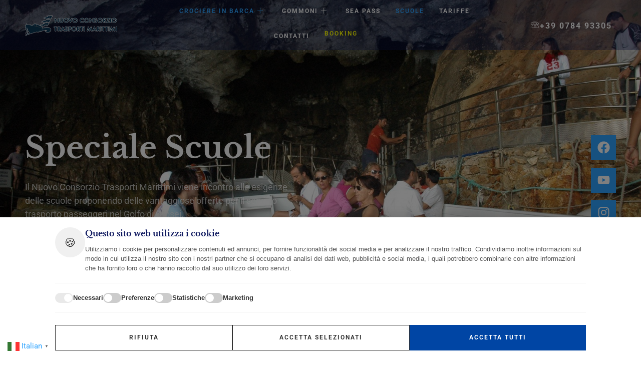

--- FILE ---
content_type: text/css
request_url: https://calagononecrociere.it/wp-content/uploads/elementor/css/post-3354.css?ver=1763471156
body_size: 1323
content:
.elementor-3354 .elementor-element.elementor-element-7bd2df2 > .elementor-container > .elementor-column > .elementor-widget-wrap{align-content:center;align-items:center;}.elementor-3354 .elementor-element.elementor-element-7bd2df2:not(.elementor-motion-effects-element-type-background), .elementor-3354 .elementor-element.elementor-element-7bd2df2 > .elementor-motion-effects-container > .elementor-motion-effects-layer{background-color:#0E185F59;}.elementor-3354 .elementor-element.elementor-element-7bd2df2 > .elementor-container{max-width:1440px;}.elementor-3354 .elementor-element.elementor-element-7bd2df2{transition:background 0.3s, border 0.3s, border-radius 0.3s, box-shadow 0.3s;margin-top:0px;margin-bottom:-150px;padding:0px 50px 0px 50px;z-index:99;}.elementor-3354 .elementor-element.elementor-element-7bd2df2 > .elementor-background-overlay{transition:background 0.3s, border-radius 0.3s, opacity 0.3s;}.elementor-bc-flex-widget .elementor-3354 .elementor-element.elementor-element-af93fb4.elementor-column .elementor-widget-wrap{align-items:center;}.elementor-3354 .elementor-element.elementor-element-af93fb4.elementor-column.elementor-element[data-element_type="column"] > .elementor-widget-wrap.elementor-element-populated{align-content:center;align-items:center;}.elementor-3354 .elementor-element.elementor-element-bf43dfc{text-align:left;}.elementor-3354 .elementor-element.elementor-element-bf43dfc img{width:80%;max-width:100%;}
					.elementor-3354 .elementor-element.elementor-element-11e949a .elementskit-navbar-nav .elementskit-submenu-panel > li > a:hover,
					.elementor-3354 .elementor-element.elementor-element-11e949a .elementskit-navbar-nav .elementskit-submenu-panel > li > a:focus,
					.elementor-3354 .elementor-element.elementor-element-11e949a .elementskit-navbar-nav .elementskit-submenu-panel > li > a:active,
					.elementor-3354 .elementor-element.elementor-element-11e949a .elementskit-navbar-nav .elementskit-submenu-panel > li:hover > a{background-color:var( --e-global-color-primary );}.elementor-3354 .elementor-element.elementor-element-11e949a .elementskit-navbar-nav .elementskit-submenu-panel > li.current-menu-item > a{background-color:var( --e-global-color-primary );color:#FFFFFF !important;}.elementor-3354 .elementor-element.elementor-element-11e949a .elementskit-navbar-nav .elementskit-submenu-panel{background-color:var( --e-global-color-secondary );border-style:solid;border-width:0px 0px 0px 0px;border-radius:0px 0px 0px 0px;min-width:220px;}.elementor-3354 .elementor-element.elementor-element-11e949a .elementskit-menu-close:hover{background-color:#FFFFFF;color:var( --e-global-color-secondary );}.elementor-3354 .elementor-element.elementor-element-11e949a .elementskit-menu-container{height:100px;border-radius:0px 0px 0px 0px;}.elementor-3354 .elementor-element.elementor-element-11e949a .elementskit-navbar-nav > li > a{font-family:var( --e-global-typography-accent-font-family ), Sans-serif;font-size:var( --e-global-typography-accent-font-size );font-weight:var( --e-global-typography-accent-font-weight );text-transform:var( --e-global-typography-accent-text-transform );line-height:var( --e-global-typography-accent-line-height );letter-spacing:var( --e-global-typography-accent-letter-spacing );color:#FFFFFF;padding:0px 15px 0px 15px;}.elementor-3354 .elementor-element.elementor-element-11e949a .elementskit-navbar-nav > li > a:hover{color:var( --e-global-color-primary );}.elementor-3354 .elementor-element.elementor-element-11e949a .elementskit-navbar-nav > li > a:focus{color:var( --e-global-color-primary );}.elementor-3354 .elementor-element.elementor-element-11e949a .elementskit-navbar-nav > li > a:active{color:var( --e-global-color-primary );}.elementor-3354 .elementor-element.elementor-element-11e949a .elementskit-navbar-nav > li:hover > a{color:var( --e-global-color-primary );}.elementor-3354 .elementor-element.elementor-element-11e949a .elementskit-navbar-nav > li:hover > a .elementskit-submenu-indicator{color:var( --e-global-color-primary );}.elementor-3354 .elementor-element.elementor-element-11e949a .elementskit-navbar-nav > li > a:hover .elementskit-submenu-indicator{color:var( --e-global-color-primary );}.elementor-3354 .elementor-element.elementor-element-11e949a .elementskit-navbar-nav > li > a:focus .elementskit-submenu-indicator{color:var( --e-global-color-primary );}.elementor-3354 .elementor-element.elementor-element-11e949a .elementskit-navbar-nav > li > a:active .elementskit-submenu-indicator{color:var( --e-global-color-primary );}.elementor-3354 .elementor-element.elementor-element-11e949a .elementskit-navbar-nav > li.current-menu-item > a{color:var( --e-global-color-primary );}.elementor-3354 .elementor-element.elementor-element-11e949a .elementskit-navbar-nav > li.current-menu-ancestor > a{color:var( --e-global-color-primary );}.elementor-3354 .elementor-element.elementor-element-11e949a .elementskit-navbar-nav > li.current-menu-ancestor > a .elementskit-submenu-indicator{color:var( --e-global-color-primary );}.elementor-3354 .elementor-element.elementor-element-11e949a .elementskit-navbar-nav > li > a .elementskit-submenu-indicator{color:#FFFFFF;fill:#FFFFFF;}.elementor-3354 .elementor-element.elementor-element-11e949a .elementskit-navbar-nav > li > a .ekit-submenu-indicator-icon{color:#FFFFFF;fill:#FFFFFF;}.elementor-3354 .elementor-element.elementor-element-11e949a .elementskit-navbar-nav .elementskit-submenu-panel > li > a{font-family:var( --e-global-typography-accent-font-family ), Sans-serif;font-size:var( --e-global-typography-accent-font-size );font-weight:var( --e-global-typography-accent-font-weight );text-transform:var( --e-global-typography-accent-text-transform );line-height:var( --e-global-typography-accent-line-height );letter-spacing:var( --e-global-typography-accent-letter-spacing );padding:25px 25px 25px 25px;color:#FFFFFF;}.elementor-3354 .elementor-element.elementor-element-11e949a .elementskit-navbar-nav .elementskit-submenu-panel > li > a:hover{color:#FFFFFF;}.elementor-3354 .elementor-element.elementor-element-11e949a .elementskit-navbar-nav .elementskit-submenu-panel > li > a:focus{color:#FFFFFF;}.elementor-3354 .elementor-element.elementor-element-11e949a .elementskit-navbar-nav .elementskit-submenu-panel > li > a:active{color:#FFFFFF;}.elementor-3354 .elementor-element.elementor-element-11e949a .elementskit-navbar-nav .elementskit-submenu-panel > li:hover > a{color:#FFFFFF;}.elementor-3354 .elementor-element.elementor-element-11e949a .elementskit-submenu-panel{padding:0px 0px 0px 0px;}.elementor-3354 .elementor-element.elementor-element-11e949a .elementskit-menu-hamburger{float:right;}.elementor-3354 .elementor-element.elementor-element-11e949a .elementskit-menu-hamburger .elementskit-menu-hamburger-icon{background-color:#FFFFFF;}.elementor-3354 .elementor-element.elementor-element-11e949a .elementskit-menu-hamburger > .ekit-menu-icon{color:#FFFFFF;}.elementor-3354 .elementor-element.elementor-element-11e949a .elementskit-menu-hamburger:hover .elementskit-menu-hamburger-icon{background-color:#FFFFFF;}.elementor-3354 .elementor-element.elementor-element-11e949a .elementskit-menu-hamburger:hover > .ekit-menu-icon{color:#FFFFFF;}.elementor-3354 .elementor-element.elementor-element-11e949a .elementskit-menu-close{border-style:solid;color:#FFFFFF;}.elementor-bc-flex-widget .elementor-3354 .elementor-element.elementor-element-7792abc.elementor-column .elementor-widget-wrap{align-items:center;}.elementor-3354 .elementor-element.elementor-element-7792abc.elementor-column.elementor-element[data-element_type="column"] > .elementor-widget-wrap.elementor-element-populated{align-content:center;align-items:center;}.elementor-3354 .elementor-element.elementor-element-7792abc.elementor-column > .elementor-widget-wrap{justify-content:flex-end;}.elementor-3354 .elementor-element.elementor-element-38f2374 .elementor-button{background-color:#02010100;fill:#FFFFFF;color:#FFFFFF;border-style:solid;border-width:0px 0px 0px 0px;border-radius:0px 0px 0px 0px;padding:0px 0px 0px 0px;}.elementor-3354 .elementor-element.elementor-element-38f2374{width:auto;max-width:auto;}.elementor-3354 .elementor-element.elementor-element-38f2374 .elementor-button-content-wrapper{flex-direction:row;}.elementor-3354 .elementor-element.elementor-element-38f2374 .elementor-button .elementor-button-content-wrapper{gap:10px;}.elementor-3354 .elementor-element.elementor-element-38f2374 .elementor-button:hover, .elementor-3354 .elementor-element.elementor-element-38f2374 .elementor-button:focus{color:var( --e-global-color-primary );}.elementor-3354 .elementor-element.elementor-element-38f2374 .elementor-button:hover svg, .elementor-3354 .elementor-element.elementor-element-38f2374 .elementor-button:focus svg{fill:var( --e-global-color-primary );}@media(min-width:768px){.elementor-3354 .elementor-element.elementor-element-af93fb4{width:20%;}.elementor-3354 .elementor-element.elementor-element-684fbe9{width:58.332%;}.elementor-3354 .elementor-element.elementor-element-7792abc{width:21%;}}@media(max-width:1024px) and (min-width:768px){.elementor-3354 .elementor-element.elementor-element-af93fb4{width:70%;}.elementor-3354 .elementor-element.elementor-element-684fbe9{width:30%;}.elementor-3354 .elementor-element.elementor-element-7792abc{width:100%;}}@media(max-width:1024px){.elementor-3354 .elementor-element.elementor-element-7bd2df2{padding:15px 15px 15px 15px;}.elementor-3354 .elementor-element.elementor-element-bf43dfc img{width:35%;}.elementor-3354 .elementor-element.elementor-element-11e949a .elementskit-menu-container{background-color:var( --e-global-color-secondary );max-width:350px;border-radius:0px 0px 0px 0px;}.elementor-3354 .elementor-element.elementor-element-11e949a .elementskit-nav-identity-panel{padding:10px 0px 10px 0px;}.elementor-3354 .elementor-element.elementor-element-11e949a .elementskit-navbar-nav > li > a{font-size:var( --e-global-typography-accent-font-size );line-height:var( --e-global-typography-accent-line-height );letter-spacing:var( --e-global-typography-accent-letter-spacing );color:#FFFFFF;padding:10px 15px 10px 15px;}.elementor-3354 .elementor-element.elementor-element-11e949a .elementskit-navbar-nav .elementskit-submenu-panel > li > a{font-size:var( --e-global-typography-accent-font-size );line-height:var( --e-global-typography-accent-line-height );letter-spacing:var( --e-global-typography-accent-letter-spacing );padding:15px 15px 15px 15px;}.elementor-3354 .elementor-element.elementor-element-11e949a .elementskit-navbar-nav .elementskit-submenu-panel{border-radius:0px 0px 0px 0px;}.elementor-3354 .elementor-element.elementor-element-11e949a .elementskit-menu-hamburger{padding:15px 15px 15px 15px;width:55px;border-radius:0px;}.elementor-3354 .elementor-element.elementor-element-11e949a .elementskit-menu-close{padding:15px 15px 15px 15px;margin:12px 12px 12px 12px;width:55px;border-radius:0px;border-width:0px 0px 0px 0px;}.elementor-3354 .elementor-element.elementor-element-11e949a .elementskit-nav-logo > img{max-width:160px;max-height:60px;}.elementor-3354 .elementor-element.elementor-element-11e949a .elementskit-nav-logo{margin:5px 0px 5px 0px;padding:5px 5px 5px 5px;}}@media(max-width:767px){.elementor-3354 .elementor-element.elementor-element-af93fb4{width:70%;}.elementor-3354 .elementor-element.elementor-element-bf43dfc img{width:75%;}.elementor-3354 .elementor-element.elementor-element-684fbe9{width:30%;}.elementor-3354 .elementor-element.elementor-element-11e949a .elementskit-navbar-nav > li > a{font-size:var( --e-global-typography-accent-font-size );line-height:var( --e-global-typography-accent-line-height );letter-spacing:var( --e-global-typography-accent-letter-spacing );}.elementor-3354 .elementor-element.elementor-element-11e949a .elementskit-navbar-nav .elementskit-submenu-panel > li > a{font-size:var( --e-global-typography-accent-font-size );line-height:var( --e-global-typography-accent-line-height );letter-spacing:var( --e-global-typography-accent-letter-spacing );}.elementor-3354 .elementor-element.elementor-element-11e949a .elementskit-nav-logo > img{max-width:120px;max-height:50px;}}

--- FILE ---
content_type: text/css
request_url: https://calagononecrociere.it/wp-content/uploads/elementor/css/post-3360.css?ver=1763471156
body_size: 1554
content:
.elementor-3360 .elementor-element.elementor-element-b888567:not(.elementor-motion-effects-element-type-background), .elementor-3360 .elementor-element.elementor-element-b888567 > .elementor-motion-effects-container > .elementor-motion-effects-layer{background-color:var( --e-global-color-secondary );}.elementor-3360 .elementor-element.elementor-element-b888567 > .elementor-container{max-width:1440px;}.elementor-3360 .elementor-element.elementor-element-b888567{border-style:solid;border-width:7px 0px 0px 0px;border-color:var( --e-global-color-primary );transition:background 0.3s, border 0.3s, border-radius 0.3s, box-shadow 0.3s;padding:100px 50px 25px 50px;}.elementor-3360 .elementor-element.elementor-element-b888567 > .elementor-background-overlay{transition:background 0.3s, border-radius 0.3s, opacity 0.3s;}.elementor-3360 .elementor-element.elementor-element-9408f65{text-align:left;}.elementor-3360 .elementor-element.elementor-element-9408f65 img{width:94%;max-width:100%;}.elementor-3360 .elementor-element.elementor-element-3ff3c1e > .elementor-widget-container{padding:0% 10% 0% 0%;}.elementor-3360 .elementor-element.elementor-element-3ff3c1e{color:var( --e-global-color-0c0cb18 );}.elementor-3360 .elementor-element.elementor-element-b7398b7 .elementor-heading-title{color:var( --e-global-color-primary );}.elementor-3360 .elementor-element.elementor-element-603ebda .elementor-icon-list-items:not(.elementor-inline-items) .elementor-icon-list-item:not(:last-child){padding-block-end:calc(15px/2);}.elementor-3360 .elementor-element.elementor-element-603ebda .elementor-icon-list-items:not(.elementor-inline-items) .elementor-icon-list-item:not(:first-child){margin-block-start:calc(15px/2);}.elementor-3360 .elementor-element.elementor-element-603ebda .elementor-icon-list-items.elementor-inline-items .elementor-icon-list-item{margin-inline:calc(15px/2);}.elementor-3360 .elementor-element.elementor-element-603ebda .elementor-icon-list-items.elementor-inline-items{margin-inline:calc(-15px/2);}.elementor-3360 .elementor-element.elementor-element-603ebda .elementor-icon-list-items.elementor-inline-items .elementor-icon-list-item:after{inset-inline-end:calc(-15px/2);}.elementor-3360 .elementor-element.elementor-element-603ebda .elementor-icon-list-icon i{color:var( --e-global-color-primary );transition:color 0.3s;}.elementor-3360 .elementor-element.elementor-element-603ebda .elementor-icon-list-icon svg{fill:var( --e-global-color-primary );transition:fill 0.3s;}.elementor-3360 .elementor-element.elementor-element-603ebda{--e-icon-list-icon-size:20px;--icon-vertical-offset:0px;}.elementor-3360 .elementor-element.elementor-element-603ebda .elementor-icon-list-text{color:var( --e-global-color-0c0cb18 );transition:color 0.3s;}.elementor-3360 .elementor-element.elementor-element-603ebda .elementor-icon-list-item:hover .elementor-icon-list-text{color:#FFFFFF;}.elementor-3360 .elementor-element.elementor-element-5e9f496{--spacer-size:30px;}.elementor-3360 .elementor-element.elementor-element-07fdc7c > .elementor-widget-container{margin:0px 0px 0px 0px;padding:0px 0px 0px 0px;}.elementor-3360 .elementor-element.elementor-element-07fdc7c .elementor-icon-list-items:not(.elementor-inline-items) .elementor-icon-list-item:not(:last-child){padding-block-end:calc(15px/2);}.elementor-3360 .elementor-element.elementor-element-07fdc7c .elementor-icon-list-items:not(.elementor-inline-items) .elementor-icon-list-item:not(:first-child){margin-block-start:calc(15px/2);}.elementor-3360 .elementor-element.elementor-element-07fdc7c .elementor-icon-list-items.elementor-inline-items .elementor-icon-list-item{margin-inline:calc(15px/2);}.elementor-3360 .elementor-element.elementor-element-07fdc7c .elementor-icon-list-items.elementor-inline-items{margin-inline:calc(-15px/2);}.elementor-3360 .elementor-element.elementor-element-07fdc7c .elementor-icon-list-items.elementor-inline-items .elementor-icon-list-item:after{inset-inline-end:calc(-15px/2);}.elementor-3360 .elementor-element.elementor-element-07fdc7c .elementor-icon-list-icon i{color:var( --e-global-color-primary );transition:color 0.3s;}.elementor-3360 .elementor-element.elementor-element-07fdc7c .elementor-icon-list-icon svg{fill:var( --e-global-color-primary );transition:fill 0.3s;}.elementor-3360 .elementor-element.elementor-element-07fdc7c{--e-icon-list-icon-size:20px;--icon-vertical-offset:0px;}.elementor-3360 .elementor-element.elementor-element-07fdc7c .elementor-icon-list-text{color:var( --e-global-color-0c0cb18 );transition:color 0.3s;}.elementor-3360 .elementor-element.elementor-element-07fdc7c .elementor-icon-list-item:hover .elementor-icon-list-text{color:#FFFFFF;}.elementor-3360 .elementor-element.elementor-element-80203d7 .elementor-heading-title{color:var( --e-global-color-primary );}.elementor-3360 .elementor-element.elementor-element-9a7ef92 .elementor-icon-list-items:not(.elementor-inline-items) .elementor-icon-list-item:not(:last-child){padding-block-end:calc(15px/2);}.elementor-3360 .elementor-element.elementor-element-9a7ef92 .elementor-icon-list-items:not(.elementor-inline-items) .elementor-icon-list-item:not(:first-child){margin-block-start:calc(15px/2);}.elementor-3360 .elementor-element.elementor-element-9a7ef92 .elementor-icon-list-items.elementor-inline-items .elementor-icon-list-item{margin-inline:calc(15px/2);}.elementor-3360 .elementor-element.elementor-element-9a7ef92 .elementor-icon-list-items.elementor-inline-items{margin-inline:calc(-15px/2);}.elementor-3360 .elementor-element.elementor-element-9a7ef92 .elementor-icon-list-items.elementor-inline-items .elementor-icon-list-item:after{inset-inline-end:calc(-15px/2);}.elementor-3360 .elementor-element.elementor-element-9a7ef92 .elementor-icon-list-icon i{color:var( --e-global-color-primary );transition:color 0.3s;}.elementor-3360 .elementor-element.elementor-element-9a7ef92 .elementor-icon-list-icon svg{fill:var( --e-global-color-primary );transition:fill 0.3s;}.elementor-3360 .elementor-element.elementor-element-9a7ef92{--e-icon-list-icon-size:20px;--icon-vertical-offset:0px;}.elementor-3360 .elementor-element.elementor-element-9a7ef92 .elementor-icon-list-text{color:var( --e-global-color-0c0cb18 );transition:color 0.3s;}.elementor-3360 .elementor-element.elementor-element-9a7ef92 .elementor-icon-list-item:hover .elementor-icon-list-text{color:#FFFFFF;}.elementor-3360 .elementor-element.elementor-element-4c3a49d{--grid-template-columns:repeat(0, auto);--icon-size:18px;--grid-column-gap:10px;--grid-row-gap:0px;}.elementor-3360 .elementor-element.elementor-element-4c3a49d .elementor-widget-container{text-align:left;}.elementor-3360 .elementor-element.elementor-element-4c3a49d > .elementor-widget-container{margin:30px 0px 0px 0px;}.elementor-3360 .elementor-element.elementor-element-4c3a49d .elementor-social-icon{background-color:var( --e-global-color-primary );}.elementor-3360 .elementor-element.elementor-element-4c3a49d .elementor-social-icon i{color:#FFFFFF;}.elementor-3360 .elementor-element.elementor-element-4c3a49d .elementor-social-icon svg{fill:#FFFFFF;}.elementor-3360 .elementor-element.elementor-element-4c3a49d .elementor-icon{border-radius:0px 0px 0px 0px;}.elementor-3360 .elementor-element.elementor-element-4c3a49d .elementor-social-icon:hover{background-color:#FFFFFF;}.elementor-3360 .elementor-element.elementor-element-4c3a49d .elementor-social-icon:hover i{color:var( --e-global-color-primary );}.elementor-3360 .elementor-element.elementor-element-4c3a49d .elementor-social-icon:hover svg{fill:var( --e-global-color-primary );}.elementor-3360 .elementor-element.elementor-element-1cf0033{border-style:solid;border-width:1px 0px 0px 0px;border-color:var( --e-global-color-50b2a21 );margin-top:50px;margin-bottom:0px;padding:25px 0px 0px 0px;}.elementor-bc-flex-widget .elementor-3360 .elementor-element.elementor-element-df8ff18.elementor-column .elementor-widget-wrap{align-items:center;}.elementor-3360 .elementor-element.elementor-element-df8ff18.elementor-column.elementor-element[data-element_type="column"] > .elementor-widget-wrap.elementor-element-populated{align-content:center;align-items:center;}.elementor-3360 .elementor-element.elementor-element-dc90646{text-align:left;}.elementor-3360 .elementor-element.elementor-element-dc90646 .elementor-heading-title{font-family:var( --e-global-typography-accent-font-family ), Sans-serif;font-size:var( --e-global-typography-accent-font-size );font-weight:var( --e-global-typography-accent-font-weight );text-transform:var( --e-global-typography-accent-text-transform );line-height:var( --e-global-typography-accent-line-height );letter-spacing:var( --e-global-typography-accent-letter-spacing );color:var( --e-global-color-primary );}.elementor-bc-flex-widget .elementor-3360 .elementor-element.elementor-element-33d3f2b.elementor-column .elementor-widget-wrap{align-items:center;}.elementor-3360 .elementor-element.elementor-element-33d3f2b.elementor-column.elementor-element[data-element_type="column"] > .elementor-widget-wrap.elementor-element-populated{align-content:center;align-items:center;}.elementor-3360 .elementor-element.elementor-element-8f3de83 .elementor-icon-list-items:not(.elementor-inline-items) .elementor-icon-list-item:not(:last-child){padding-block-end:calc(50px/2);}.elementor-3360 .elementor-element.elementor-element-8f3de83 .elementor-icon-list-items:not(.elementor-inline-items) .elementor-icon-list-item:not(:first-child){margin-block-start:calc(50px/2);}.elementor-3360 .elementor-element.elementor-element-8f3de83 .elementor-icon-list-items.elementor-inline-items .elementor-icon-list-item{margin-inline:calc(50px/2);}.elementor-3360 .elementor-element.elementor-element-8f3de83 .elementor-icon-list-items.elementor-inline-items{margin-inline:calc(-50px/2);}.elementor-3360 .elementor-element.elementor-element-8f3de83 .elementor-icon-list-items.elementor-inline-items .elementor-icon-list-item:after{inset-inline-end:calc(-50px/2);}.elementor-3360 .elementor-element.elementor-element-8f3de83 .elementor-icon-list-item:not(:last-child):after{content:"";height:75%;border-color:var( --e-global-color-50b2a21 );}.elementor-3360 .elementor-element.elementor-element-8f3de83 .elementor-icon-list-items:not(.elementor-inline-items) .elementor-icon-list-item:not(:last-child):after{border-block-start-style:solid;border-block-start-width:1px;}.elementor-3360 .elementor-element.elementor-element-8f3de83 .elementor-icon-list-items.elementor-inline-items .elementor-icon-list-item:not(:last-child):after{border-inline-start-style:solid;}.elementor-3360 .elementor-element.elementor-element-8f3de83 .elementor-inline-items .elementor-icon-list-item:not(:last-child):after{border-inline-start-width:1px;}.elementor-3360 .elementor-element.elementor-element-8f3de83 .elementor-icon-list-icon i{color:var( --e-global-color-primary );transition:color 0.3s;}.elementor-3360 .elementor-element.elementor-element-8f3de83 .elementor-icon-list-icon svg{fill:var( --e-global-color-primary );transition:fill 0.3s;}.elementor-3360 .elementor-element.elementor-element-8f3de83{--e-icon-list-icon-size:20px;--icon-vertical-offset:0px;}.elementor-3360 .elementor-element.elementor-element-8f3de83 .elementor-icon-list-text{color:var( --e-global-color-0c0cb18 );transition:color 0.3s;}.elementor-3360 .elementor-element.elementor-element-8f3de83 .elementor-icon-list-item:hover .elementor-icon-list-text{color:#FFFFFF;}.elementor-bc-flex-widget .elementor-3360 .elementor-element.elementor-element-b8cf400.elementor-column .elementor-widget-wrap{align-items:center;}.elementor-3360 .elementor-element.elementor-element-b8cf400.elementor-column.elementor-element[data-element_type="column"] > .elementor-widget-wrap.elementor-element-populated{align-content:center;align-items:center;}.elementor-3360 .elementor-element.elementor-element-22e039d{text-align:right;}.elementor-3360 .elementor-element.elementor-element-22e039d img{width:50%;}.elementor-3360 .elementor-element.elementor-element-6dac43c{border-style:solid;border-width:1px 0px 0px 0px;border-color:var( --e-global-color-50b2a21 );margin-top:50px;margin-bottom:0px;padding:25px 0px 0px 0px;}.elementor-bc-flex-widget .elementor-3360 .elementor-element.elementor-element-568a4a0.elementor-column .elementor-widget-wrap{align-items:center;}.elementor-3360 .elementor-element.elementor-element-568a4a0.elementor-column.elementor-element[data-element_type="column"] > .elementor-widget-wrap.elementor-element-populated{align-content:center;align-items:center;}.elementor-3360 .elementor-element.elementor-element-8749762{text-align:center;}.elementor-3360 .elementor-element.elementor-element-8749762 .elementor-heading-title{font-family:var( --e-global-typography-accent-font-family ), Sans-serif;font-size:var( --e-global-typography-accent-font-size );font-weight:var( --e-global-typography-accent-font-weight );text-transform:var( --e-global-typography-accent-text-transform );line-height:var( --e-global-typography-accent-line-height );letter-spacing:var( --e-global-typography-accent-letter-spacing );color:var( --e-global-color-primary );}@media(min-width:768px){.elementor-3360 .elementor-element.elementor-element-dc9b1f2{width:25%;}.elementor-3360 .elementor-element.elementor-element-04ffb9a{width:25%;}.elementor-3360 .elementor-element.elementor-element-df8ff18{width:45%;}.elementor-3360 .elementor-element.elementor-element-33d3f2b{width:49.664%;}.elementor-3360 .elementor-element.elementor-element-b8cf400{width:5%;}}@media(max-width:1024px) and (min-width:768px){.elementor-3360 .elementor-element.elementor-element-dc9b1f2{width:100%;}.elementor-3360 .elementor-element.elementor-element-04ffb9a{width:100%;}.elementor-3360 .elementor-element.elementor-element-f2d8ae3{width:100%;}.elementor-3360 .elementor-element.elementor-element-60fae30{width:100%;}.elementor-3360 .elementor-element.elementor-element-df8ff18{width:100%;}.elementor-3360 .elementor-element.elementor-element-33d3f2b{width:90%;}.elementor-3360 .elementor-element.elementor-element-b8cf400{width:10%;}.elementor-3360 .elementor-element.elementor-element-568a4a0{width:100%;}}@media(max-width:1024px){.elementor-3360 .elementor-element.elementor-element-b888567{padding:50px 15px 25px 15px;}.elementor-3360 .elementor-element.elementor-element-9408f65 img{width:35%;}.elementor-3360 .elementor-element.elementor-element-dc90646 .elementor-heading-title{font-size:var( --e-global-typography-accent-font-size );line-height:var( --e-global-typography-accent-line-height );letter-spacing:var( --e-global-typography-accent-letter-spacing );}.elementor-3360 .elementor-element.elementor-element-33d3f2b > .elementor-element-populated{padding:20px 0px 0px 0px;}.elementor-3360 .elementor-element.elementor-element-8f3de83{width:var( --container-widget-width, 100% );max-width:100%;--container-widget-width:100%;--container-widget-flex-grow:0;}.elementor-3360 .elementor-element.elementor-element-b8cf400 > .elementor-element-populated{padding:20px 0px 0px 0px;}.elementor-3360 .elementor-element.elementor-element-22e039d{width:var( --container-widget-width, 100% );max-width:100%;--container-widget-width:100%;--container-widget-flex-grow:0;}.elementor-3360 .elementor-element.elementor-element-8749762 .elementor-heading-title{font-size:var( --e-global-typography-accent-font-size );line-height:var( --e-global-typography-accent-line-height );letter-spacing:var( --e-global-typography-accent-letter-spacing );}}@media(max-width:767px){.elementor-3360 .elementor-element.elementor-element-9408f65 img{width:75%;}.elementor-3360 .elementor-element.elementor-element-3ff3c1e > .elementor-widget-container{padding:0% 0% 0% 0%;}.elementor-3360 .elementor-element.elementor-element-dc90646 .elementor-heading-title{font-size:var( --e-global-typography-accent-font-size );line-height:var( --e-global-typography-accent-line-height );letter-spacing:var( --e-global-typography-accent-letter-spacing );}.elementor-3360 .elementor-element.elementor-element-33d3f2b{width:80%;}.elementor-3360 .elementor-element.elementor-element-b8cf400{width:20%;}.elementor-3360 .elementor-element.elementor-element-8749762 .elementor-heading-title{font-size:var( --e-global-typography-accent-font-size );line-height:var( --e-global-typography-accent-line-height );letter-spacing:var( --e-global-typography-accent-letter-spacing );}}

--- FILE ---
content_type: text/css
request_url: https://calagononecrociere.it/wp-content/uploads/elementor/css/post-3406.css?ver=1763471157
body_size: 1555
content:
.elementor-kit-3406{--e-global-color-primary:#2FA4FF;--e-global-color-secondary:#0E185F;--e-global-color-text:#6E6E6E;--e-global-color-accent:#0E185F;--e-global-color-50b2a21:#FFFFFF45;--e-global-color-2d6a869:#DADADA;--e-global-color-9c764db:#00FFDD;--e-global-color-93fadc4:#E8FFC2;--e-global-color-6b0ce64:#F3F3F3;--e-global-color-0c0cb18:#FFFFFFB0;--e-global-typography-primary-font-family:"Libre Baskerville";--e-global-typography-secondary-font-family:"Roboto";--e-global-typography-text-font-family:"Roboto";--e-global-typography-text-font-size:18px;--e-global-typography-text-line-height:1.5em;--e-global-typography-accent-font-family:"Roboto";--e-global-typography-accent-font-size:12px;--e-global-typography-accent-font-weight:bold;--e-global-typography-accent-text-transform:uppercase;--e-global-typography-accent-line-height:1.3em;--e-global-typography-accent-letter-spacing:2px;--e-global-typography-5898891-font-family:"Libre Baskerville";--e-global-typography-5898891-font-size:250px;--e-global-typography-5898891-font-weight:bold;--e-global-typography-5898891-line-height:1em;--e-global-typography-5898891-letter-spacing:0px;--e-global-typography-db48b8b-font-family:"Libre Baskerville";--e-global-typography-db48b8b-font-size:60px;--e-global-typography-db48b8b-font-weight:bold;--e-global-typography-db48b8b-text-transform:capitalize;--e-global-typography-db48b8b-line-height:1.5em;--e-global-typography-c397194-font-family:"Libre Baskerville";--e-global-typography-c397194-font-size:45px;--e-global-typography-c397194-font-weight:bold;--e-global-typography-c397194-text-transform:capitalize;--e-global-typography-c397194-line-height:1.5em;--e-global-typography-679076f-font-family:"Libre Baskerville";--e-global-typography-679076f-font-size:35px;--e-global-typography-679076f-font-weight:bold;--e-global-typography-679076f-line-height:1.5em;--e-global-typography-a10f8a0-font-family:"Libre Baskerville";--e-global-typography-a10f8a0-font-size:25px;--e-global-typography-a10f8a0-font-weight:bold;--e-global-typography-a10f8a0-line-height:1.5em;--e-global-typography-b21c26e-font-family:"Libre Baskerville";--e-global-typography-b21c26e-font-size:20px;--e-global-typography-b21c26e-font-weight:bold;--e-global-typography-b21c26e-line-height:1.5em;--e-global-typography-4aceb21-font-family:"Libre Baskerville";--e-global-typography-4aceb21-font-size:17px;--e-global-typography-4aceb21-font-weight:bold;--e-global-typography-4aceb21-line-height:1.5em;--e-global-typography-1eb2da8-font-size:15px;--e-global-typography-972b8bd-font-family:"Libre Baskerville";--e-global-typography-972b8bd-font-size:20px;--e-global-typography-972b8bd-font-weight:bold;--e-global-typography-972b8bd-font-style:italic;--e-global-typography-972b8bd-line-height:1.5em;--e-global-typography-2e13a7f-font-family:"Libre Baskerville";--e-global-typography-2e13a7f-font-size:20px;--e-global-typography-2e13a7f-font-weight:bold;--e-global-typography-2e13a7f-text-decoration:line-through;--e-global-typography-2e13a7f-line-height:1.5em;color:var( --e-global-color-text );font-family:var( --e-global-typography-text-font-family ), Sans-serif;font-size:var( --e-global-typography-text-font-size );line-height:var( --e-global-typography-text-line-height );}.elementor-kit-3406 button,.elementor-kit-3406 input[type="button"],.elementor-kit-3406 input[type="submit"],.elementor-kit-3406 .elementor-button{background-color:var( --e-global-color-primary );font-family:var( --e-global-typography-accent-font-family ), Sans-serif;font-size:var( --e-global-typography-accent-font-size );font-weight:var( --e-global-typography-accent-font-weight );text-transform:var( --e-global-typography-accent-text-transform );line-height:var( --e-global-typography-accent-line-height );letter-spacing:var( --e-global-typography-accent-letter-spacing );color:#FFFFFF;border-style:solid;border-width:2px 2px 2px 2px;border-color:var( --e-global-color-primary );border-radius:0px 0px 0px 0px;padding:17px 37px 17px 37px;}.elementor-kit-3406 button:hover,.elementor-kit-3406 button:focus,.elementor-kit-3406 input[type="button"]:hover,.elementor-kit-3406 input[type="button"]:focus,.elementor-kit-3406 input[type="submit"]:hover,.elementor-kit-3406 input[type="submit"]:focus,.elementor-kit-3406 .elementor-button:hover,.elementor-kit-3406 .elementor-button:focus{background-color:var( --e-global-color-secondary );color:#FFFFFF;box-shadow:0px 0px 10px 0px rgba(0, 0, 0, 0);border-style:solid;border-color:var( --e-global-color-secondary );}.elementor-kit-3406 e-page-transition{background-color:#FFBC7D;}.elementor-kit-3406 a{color:var( --e-global-color-primary );}.elementor-kit-3406 h1{color:var( --e-global-color-accent );font-family:var( --e-global-typography-db48b8b-font-family ), Sans-serif;font-size:var( --e-global-typography-db48b8b-font-size );font-weight:var( --e-global-typography-db48b8b-font-weight );text-transform:var( --e-global-typography-db48b8b-text-transform );line-height:var( --e-global-typography-db48b8b-line-height );letter-spacing:var( --e-global-typography-db48b8b-letter-spacing );word-spacing:var( --e-global-typography-db48b8b-word-spacing );}.elementor-kit-3406 h2{color:var( --e-global-color-accent );font-family:var( --e-global-typography-c397194-font-family ), Sans-serif;font-size:var( --e-global-typography-c397194-font-size );font-weight:var( --e-global-typography-c397194-font-weight );text-transform:var( --e-global-typography-c397194-text-transform );line-height:var( --e-global-typography-c397194-line-height );letter-spacing:var( --e-global-typography-c397194-letter-spacing );word-spacing:var( --e-global-typography-c397194-word-spacing );}.elementor-kit-3406 h3{color:var( --e-global-color-accent );font-family:var( --e-global-typography-679076f-font-family ), Sans-serif;font-size:var( --e-global-typography-679076f-font-size );font-weight:var( --e-global-typography-679076f-font-weight );line-height:var( --e-global-typography-679076f-line-height );letter-spacing:var( --e-global-typography-679076f-letter-spacing );word-spacing:var( --e-global-typography-679076f-word-spacing );}.elementor-kit-3406 h4{color:var( --e-global-color-accent );font-family:var( --e-global-typography-a10f8a0-font-family ), Sans-serif;font-size:var( --e-global-typography-a10f8a0-font-size );font-weight:var( --e-global-typography-a10f8a0-font-weight );line-height:var( --e-global-typography-a10f8a0-line-height );letter-spacing:var( --e-global-typography-a10f8a0-letter-spacing );word-spacing:var( --e-global-typography-a10f8a0-word-spacing );}.elementor-kit-3406 h5{color:var( --e-global-color-accent );font-family:var( --e-global-typography-b21c26e-font-family ), Sans-serif;font-size:var( --e-global-typography-b21c26e-font-size );font-weight:var( --e-global-typography-b21c26e-font-weight );line-height:var( --e-global-typography-b21c26e-line-height );letter-spacing:var( --e-global-typography-b21c26e-letter-spacing );word-spacing:var( --e-global-typography-b21c26e-word-spacing );}.elementor-kit-3406 h6{color:var( --e-global-color-accent );font-family:var( --e-global-typography-4aceb21-font-family ), Sans-serif;font-size:var( --e-global-typography-4aceb21-font-size );font-weight:var( --e-global-typography-4aceb21-font-weight );line-height:var( --e-global-typography-4aceb21-line-height );letter-spacing:var( --e-global-typography-4aceb21-letter-spacing );word-spacing:var( --e-global-typography-4aceb21-word-spacing );}.elementor-kit-3406 input:not([type="button"]):not([type="submit"]),.elementor-kit-3406 textarea,.elementor-kit-3406 .elementor-field-textual{font-family:var( --e-global-typography-text-font-family ), Sans-serif;font-size:var( --e-global-typography-text-font-size );line-height:var( --e-global-typography-text-line-height );color:#FFFFFF;background-color:#02010100;border-style:solid;border-width:2px 2px 2px 2px;border-color:var( --e-global-color-2d6a869 );border-radius:0px 0px 0px 0px;padding:17px 20px 17px 20px;}.elementor-kit-3406 input:focus:not([type="button"]):not([type="submit"]),.elementor-kit-3406 textarea:focus,.elementor-kit-3406 .elementor-field-textual:focus{color:#FFFFFF;}.elementor-section.elementor-section-boxed > .elementor-container{max-width:1140px;}.e-con{--container-max-width:1140px;}.elementor-widget:not(:last-child){margin-block-end:20px;}.elementor-element{--widgets-spacing:20px 20px;--widgets-spacing-row:20px;--widgets-spacing-column:20px;}{}h1.entry-title{display:var(--page-title-display);}@media(max-width:1024px){.elementor-kit-3406{--e-global-typography-db48b8b-font-size:45px;--e-global-typography-c397194-font-size:35px;--e-global-typography-679076f-font-size:30px;--e-global-typography-a10f8a0-font-size:23px;--e-global-typography-b21c26e-font-size:20px;--e-global-typography-4aceb21-font-size:18px;--e-global-typography-972b8bd-font-size:17px;--e-global-typography-2e13a7f-font-size:20px;font-size:var( --e-global-typography-text-font-size );line-height:var( --e-global-typography-text-line-height );}.elementor-kit-3406 h1{font-size:var( --e-global-typography-db48b8b-font-size );line-height:var( --e-global-typography-db48b8b-line-height );letter-spacing:var( --e-global-typography-db48b8b-letter-spacing );word-spacing:var( --e-global-typography-db48b8b-word-spacing );}.elementor-kit-3406 h2{font-size:var( --e-global-typography-c397194-font-size );line-height:var( --e-global-typography-c397194-line-height );letter-spacing:var( --e-global-typography-c397194-letter-spacing );word-spacing:var( --e-global-typography-c397194-word-spacing );}.elementor-kit-3406 h3{font-size:var( --e-global-typography-679076f-font-size );line-height:var( --e-global-typography-679076f-line-height );letter-spacing:var( --e-global-typography-679076f-letter-spacing );word-spacing:var( --e-global-typography-679076f-word-spacing );}.elementor-kit-3406 h4{font-size:var( --e-global-typography-a10f8a0-font-size );line-height:var( --e-global-typography-a10f8a0-line-height );letter-spacing:var( --e-global-typography-a10f8a0-letter-spacing );word-spacing:var( --e-global-typography-a10f8a0-word-spacing );}.elementor-kit-3406 h5{font-size:var( --e-global-typography-b21c26e-font-size );line-height:var( --e-global-typography-b21c26e-line-height );letter-spacing:var( --e-global-typography-b21c26e-letter-spacing );word-spacing:var( --e-global-typography-b21c26e-word-spacing );}.elementor-kit-3406 h6{font-size:var( --e-global-typography-4aceb21-font-size );line-height:var( --e-global-typography-4aceb21-line-height );letter-spacing:var( --e-global-typography-4aceb21-letter-spacing );word-spacing:var( --e-global-typography-4aceb21-word-spacing );}.elementor-kit-3406 button,.elementor-kit-3406 input[type="button"],.elementor-kit-3406 input[type="submit"],.elementor-kit-3406 .elementor-button{font-size:var( --e-global-typography-accent-font-size );line-height:var( --e-global-typography-accent-line-height );letter-spacing:var( --e-global-typography-accent-letter-spacing );}.elementor-kit-3406 input:not([type="button"]):not([type="submit"]),.elementor-kit-3406 textarea,.elementor-kit-3406 .elementor-field-textual{font-size:var( --e-global-typography-text-font-size );line-height:var( --e-global-typography-text-line-height );}.elementor-section.elementor-section-boxed > .elementor-container{max-width:1024px;}.e-con{--container-max-width:1024px;}}@media(max-width:767px){.elementor-kit-3406{--e-global-typography-5898891-font-size:120px;--e-global-typography-5898891-letter-spacing:10px;--e-global-typography-db48b8b-font-size:35px;--e-global-typography-c397194-font-size:25px;--e-global-typography-679076f-font-size:23px;--e-global-typography-a10f8a0-font-size:20px;--e-global-typography-b21c26e-font-size:18px;--e-global-typography-4aceb21-font-size:16px;--e-global-typography-972b8bd-font-size:15px;--e-global-typography-2e13a7f-font-size:18px;font-size:var( --e-global-typography-text-font-size );line-height:var( --e-global-typography-text-line-height );}.elementor-kit-3406 h1{font-size:var( --e-global-typography-db48b8b-font-size );line-height:var( --e-global-typography-db48b8b-line-height );letter-spacing:var( --e-global-typography-db48b8b-letter-spacing );word-spacing:var( --e-global-typography-db48b8b-word-spacing );}.elementor-kit-3406 h2{font-size:var( --e-global-typography-c397194-font-size );line-height:var( --e-global-typography-c397194-line-height );letter-spacing:var( --e-global-typography-c397194-letter-spacing );word-spacing:var( --e-global-typography-c397194-word-spacing );}.elementor-kit-3406 h3{font-size:var( --e-global-typography-679076f-font-size );line-height:var( --e-global-typography-679076f-line-height );letter-spacing:var( --e-global-typography-679076f-letter-spacing );word-spacing:var( --e-global-typography-679076f-word-spacing );}.elementor-kit-3406 h4{font-size:var( --e-global-typography-a10f8a0-font-size );line-height:var( --e-global-typography-a10f8a0-line-height );letter-spacing:var( --e-global-typography-a10f8a0-letter-spacing );word-spacing:var( --e-global-typography-a10f8a0-word-spacing );}.elementor-kit-3406 h5{font-size:var( --e-global-typography-b21c26e-font-size );line-height:var( --e-global-typography-b21c26e-line-height );letter-spacing:var( --e-global-typography-b21c26e-letter-spacing );word-spacing:var( --e-global-typography-b21c26e-word-spacing );}.elementor-kit-3406 h6{font-size:var( --e-global-typography-4aceb21-font-size );line-height:var( --e-global-typography-4aceb21-line-height );letter-spacing:var( --e-global-typography-4aceb21-letter-spacing );word-spacing:var( --e-global-typography-4aceb21-word-spacing );}.elementor-kit-3406 button,.elementor-kit-3406 input[type="button"],.elementor-kit-3406 input[type="submit"],.elementor-kit-3406 .elementor-button{font-size:var( --e-global-typography-accent-font-size );line-height:var( --e-global-typography-accent-line-height );letter-spacing:var( --e-global-typography-accent-letter-spacing );}.elementor-kit-3406 input:not([type="button"]):not([type="submit"]),.elementor-kit-3406 textarea,.elementor-kit-3406 .elementor-field-textual{font-size:var( --e-global-typography-text-font-size );line-height:var( --e-global-typography-text-line-height );}.elementor-section.elementor-section-boxed > .elementor-container{max-width:767px;}.e-con{--container-max-width:767px;}}

--- FILE ---
content_type: text/css
request_url: https://calagononecrociere.it/wp-content/uploads/elementor/css/post-68.css?ver=1763488495
body_size: 1754
content:
.elementor-68 .elementor-element.elementor-element-b7d3c37:not(.elementor-motion-effects-element-type-background), .elementor-68 .elementor-element.elementor-element-b7d3c37 > .elementor-motion-effects-container > .elementor-motion-effects-layer{background-image:url("https://calagononecrociere.it/wp-content/uploads/2024/01/foto-scuola-materna-07-009-1600x1064-1.jpg");background-position:bottom center;background-size:cover;}.elementor-68 .elementor-element.elementor-element-b7d3c37 > .elementor-background-overlay{background-color:transparent;background-image:linear-gradient(280deg, #0E185F00 0%, #00000000 50%);opacity:1;transition:background 0.3s, border-radius 0.3s, opacity 0.3s;}.elementor-68 .elementor-element.elementor-element-b7d3c37 > .elementor-container{max-width:1440px;}.elementor-68 .elementor-element.elementor-element-b7d3c37{transition:background 0.3s, border 0.3s, border-radius 0.3s, box-shadow 0.3s;padding:250px 50px 100px 50px;}.elementor-bc-flex-widget .elementor-68 .elementor-element.elementor-element-2aa90c5.elementor-column .elementor-widget-wrap{align-items:center;}.elementor-68 .elementor-element.elementor-element-2aa90c5.elementor-column.elementor-element[data-element_type="column"] > .elementor-widget-wrap.elementor-element-populated{align-content:center;align-items:center;}.elementor-68 .elementor-element.elementor-element-2aa90c5 > .elementor-element-populated{padding:0px 25px 0px 0px;}.elementor-68 .elementor-element.elementor-element-0b665cc .elementskit-section-title-wraper .elementskit-section-title{color:#FFFFFF;margin:0px 0px 0px 0px;font-family:var( --e-global-typography-db48b8b-font-family ), Sans-serif;font-size:var( --e-global-typography-db48b8b-font-size );font-weight:var( --e-global-typography-db48b8b-font-weight );text-transform:var( --e-global-typography-db48b8b-text-transform );line-height:var( --e-global-typography-db48b8b-line-height );letter-spacing:var( --e-global-typography-db48b8b-letter-spacing );word-spacing:var( --e-global-typography-db48b8b-word-spacing );}.elementor-68 .elementor-element.elementor-element-0b665cc .elementskit-section-title-wraper .elementskit-section-title > span{color:var( --e-global-color-primary );}.elementor-68 .elementor-element.elementor-element-0b665cc .elementskit-section-title-wraper .elementskit-section-title:hover > span{color:#000000;}.elementor-68 .elementor-element.elementor-element-0b665cc .elementskit-section-title-wraper .elementskit-section-title span:last-child, .elementor-68 .elementor-element.elementor-element-0b665cc .elementskit-section-title-wraper .elementskit-section-title > span{font-family:var( --e-global-typography-db48b8b-font-family ), Sans-serif;font-size:var( --e-global-typography-db48b8b-font-size );font-weight:var( --e-global-typography-db48b8b-font-weight );text-transform:var( --e-global-typography-db48b8b-text-transform );line-height:var( --e-global-typography-db48b8b-line-height );letter-spacing:var( --e-global-typography-db48b8b-letter-spacing );word-spacing:var( --e-global-typography-db48b8b-word-spacing );}.elementor-68 .elementor-element.elementor-element-c632ad2{text-align:left;color:var( --e-global-color-0c0cb18 );}.elementor-bc-flex-widget .elementor-68 .elementor-element.elementor-element-e23c43b.elementor-column .elementor-widget-wrap{align-items:center;}.elementor-68 .elementor-element.elementor-element-e23c43b.elementor-column.elementor-element[data-element_type="column"] > .elementor-widget-wrap.elementor-element-populated{align-content:center;align-items:center;}.elementor-68 .elementor-element.elementor-element-e23c43b > .elementor-element-populated{padding:0px 0px 0px 25px;}.elementor-68 .elementor-element.elementor-element-91bbf75{--grid-template-columns:repeat(1, auto);--icon-size:25px;--grid-column-gap:5px;--grid-row-gap:15px;}.elementor-68 .elementor-element.elementor-element-91bbf75 .elementor-widget-container{text-align:right;}.elementor-68 .elementor-element.elementor-element-91bbf75 .elementor-social-icon{background-color:var( --e-global-color-primary );}.elementor-68 .elementor-element.elementor-element-91bbf75 .elementor-social-icon i{color:#FFFFFF;}.elementor-68 .elementor-element.elementor-element-91bbf75 .elementor-social-icon svg{fill:#FFFFFF;}.elementor-68 .elementor-element.elementor-element-91bbf75 .elementor-icon{border-radius:0px 0px 0px 0px;}.elementor-68 .elementor-element.elementor-element-91bbf75 .elementor-social-icon:hover{background-color:#FFFFFF;}.elementor-68 .elementor-element.elementor-element-91bbf75 .elementor-social-icon:hover i{color:var( --e-global-color-primary );}.elementor-68 .elementor-element.elementor-element-91bbf75 .elementor-social-icon:hover svg{fill:var( --e-global-color-primary );}.elementor-68 .elementor-element.elementor-element-c0da82b > .elementor-container{max-width:1440px;}.elementor-68 .elementor-element.elementor-element-c0da82b{padding:100px 50px 100px 50px;}.elementor-68 .elementor-element.elementor-element-b0d7b20 > .elementor-element-populated{padding:0px 25px 0px 0px;}.elementor-68 .elementor-element.elementor-element-563557e{margin-top:15px;margin-bottom:0px;}.elementor-68 .elementor-element.elementor-element-d615d3c .elementor-heading-title{font-family:var( --e-global-typography-accent-font-family ), Sans-serif;font-size:var( --e-global-typography-accent-font-size );font-weight:var( --e-global-typography-accent-font-weight );text-transform:var( --e-global-typography-accent-text-transform );line-height:var( --e-global-typography-accent-line-height );letter-spacing:var( --e-global-typography-accent-letter-spacing );color:var( --e-global-color-primary );}.elementor-68 .elementor-element.elementor-element-5c85751 .elementor-heading-title{font-family:var( --e-global-typography-679076f-font-family ), Sans-serif;font-size:var( --e-global-typography-679076f-font-size );font-weight:var( --e-global-typography-679076f-font-weight );line-height:var( --e-global-typography-679076f-line-height );letter-spacing:var( --e-global-typography-679076f-letter-spacing );word-spacing:var( --e-global-typography-679076f-word-spacing );}.elementor-68 .elementor-element.elementor-element-6610739{--spacer-size:50px;}.elementor-68 .elementor-element.elementor-element-8f7828f{--display:flex;--flex-direction:row;--container-widget-width:calc( ( 1 - var( --container-widget-flex-grow ) ) * 100% );--container-widget-height:100%;--container-widget-flex-grow:1;--container-widget-align-self:stretch;--flex-wrap-mobile:wrap;--align-items:center;}.elementor-68 .elementor-element.elementor-element-60664a9{--display:flex;}.elementor-68 .elementor-element.elementor-element-52e98f9{text-align:center;}.elementor-68 .elementor-element.elementor-element-3d5756c{--display:flex;--flex-direction:row;--container-widget-width:initial;--container-widget-height:100%;--container-widget-flex-grow:1;--container-widget-align-self:stretch;--flex-wrap-mobile:wrap;}.elementor-68 .elementor-element.elementor-element-9bd98b8{text-align:center;}.elementor-68 .elementor-element.elementor-element-bc10c05{--display:flex;--flex-direction:row;--container-widget-width:calc( ( 1 - var( --container-widget-flex-grow ) ) * 100% );--container-widget-height:100%;--container-widget-flex-grow:1;--container-widget-align-self:stretch;--flex-wrap-mobile:wrap;--align-items:center;}.elementor-68 .elementor-element.elementor-element-dd146cd{--display:flex;--flex-direction:column;--container-widget-width:100%;--container-widget-height:initial;--container-widget-flex-grow:0;--container-widget-align-self:initial;--flex-wrap-mobile:wrap;}.elementor-68 .elementor-element.elementor-element-352a220{width:100%;max-width:100%;text-align:center;}.elementor-68 .elementor-element.elementor-element-04fe44f{width:100%;max-width:100%;text-align:center;}.elementor-68 .elementor-element.elementor-element-d52b0cc{width:100%;max-width:100%;text-align:center;}.elementor-68 .elementor-element.elementor-element-4649344{width:100%;max-width:100%;text-align:center;}.elementor-68 .elementor-element.elementor-element-0f0d665{width:100%;max-width:100%;text-align:center;}.elementor-68 .elementor-element.elementor-element-6517efd{--display:flex;--flex-direction:column;--container-widget-width:100%;--container-widget-height:initial;--container-widget-flex-grow:0;--container-widget-align-self:initial;--flex-wrap-mobile:wrap;}.elementor-68 .elementor-element.elementor-element-0741203{width:100%;max-width:100%;text-align:center;}.elementor-68 .elementor-element.elementor-element-8b11ec6{width:100%;max-width:100%;text-align:center;}.elementor-68 .elementor-element.elementor-element-988e00d{width:100%;max-width:100%;text-align:center;}.elementor-68 .elementor-element.elementor-element-1a84c22{width:100%;max-width:100%;text-align:center;}.elementor-68 .elementor-element.elementor-element-e1248f0{width:100%;max-width:100%;text-align:center;}.elementor-68 .elementor-element.elementor-element-76a2503{--spacer-size:50px;}.elementor-68 .elementor-element.elementor-element-7e6850b > .elementor-element-populated{padding:0px 0px 0px 25px;}.elementor-68 .elementor-element.elementor-element-16c6bc6:not(.elementor-motion-effects-element-type-background) > .elementor-widget-wrap, .elementor-68 .elementor-element.elementor-element-16c6bc6 > .elementor-widget-wrap > .elementor-motion-effects-container > .elementor-motion-effects-layer{background-color:#FFFFFF;}.elementor-68 .elementor-element.elementor-element-16c6bc6 > .elementor-element-populated{border-style:solid;border-width:0px 0px 7px 0px;border-color:var( --e-global-color-primary );box-shadow:0px 10px 25px 0px rgba(0, 0, 0, 0.1);transition:background 0.3s, border 0.3s, border-radius 0.3s, box-shadow 0.3s;padding:50px 50px 50px 50px;}.elementor-68 .elementor-element.elementor-element-16c6bc6 > .elementor-element-populated > .elementor-background-overlay{transition:background 0.3s, border-radius 0.3s, opacity 0.3s;}.elementor-68 .elementor-element.elementor-element-48a593d{--display:flex;--flex-direction:column;--container-widget-width:100%;--container-widget-height:initial;--container-widget-flex-grow:0;--container-widget-align-self:initial;--flex-wrap-mobile:wrap;}@media(min-width:768px){.elementor-68 .elementor-element.elementor-element-2aa90c5{width:50%;}.elementor-68 .elementor-element.elementor-element-e23c43b{width:50%;}.elementor-68 .elementor-element.elementor-element-b0d7b20{width:65%;}.elementor-68 .elementor-element.elementor-element-7e6850b{width:35%;}.elementor-68 .elementor-element.elementor-element-48a593d{--content-width:1440px;}}@media(max-width:1024px) and (min-width:768px){.elementor-68 .elementor-element.elementor-element-2aa90c5{width:100%;}.elementor-68 .elementor-element.elementor-element-e23c43b{width:100%;}.elementor-68 .elementor-element.elementor-element-b0d7b20{width:100%;}.elementor-68 .elementor-element.elementor-element-7e6850b{width:100%;}}@media(min-width:1025px){.elementor-68 .elementor-element.elementor-element-b7d3c37:not(.elementor-motion-effects-element-type-background), .elementor-68 .elementor-element.elementor-element-b7d3c37 > .elementor-motion-effects-container > .elementor-motion-effects-layer{background-attachment:fixed;}}@media(max-width:1024px){.elementor-68 .elementor-element.elementor-element-b7d3c37{padding:200px 15px 50px 15px;}.elementor-68 .elementor-element.elementor-element-2aa90c5 > .elementor-element-populated{padding:0px 0px 0px 0px;}.elementor-68 .elementor-element.elementor-element-0b665cc .elementskit-section-title-wraper .elementskit-section-title{font-size:var( --e-global-typography-db48b8b-font-size );line-height:var( --e-global-typography-db48b8b-line-height );letter-spacing:var( --e-global-typography-db48b8b-letter-spacing );word-spacing:var( --e-global-typography-db48b8b-word-spacing );}.elementor-68 .elementor-element.elementor-element-0b665cc .elementskit-section-title-wraper .elementskit-section-title span:last-child, .elementor-68 .elementor-element.elementor-element-0b665cc .elementskit-section-title-wraper .elementskit-section-title > span{font-size:var( --e-global-typography-db48b8b-font-size );line-height:var( --e-global-typography-db48b8b-line-height );letter-spacing:var( --e-global-typography-db48b8b-letter-spacing );word-spacing:var( --e-global-typography-db48b8b-word-spacing );}.elementor-68 .elementor-element.elementor-element-e23c43b > .elementor-element-populated{padding:50px 0px 0px 0px;}.elementor-68 .elementor-element.elementor-element-91bbf75{--grid-template-columns:repeat(4, auto);--grid-column-gap:10px;}.elementor-68 .elementor-element.elementor-element-91bbf75 .elementor-widget-container{text-align:left;}.elementor-68 .elementor-element.elementor-element-c0da82b{padding:50px 15px 50px 15px;}.elementor-68 .elementor-element.elementor-element-b0d7b20 > .elementor-element-populated{padding:0px 0px 0px 0px;}.elementor-68 .elementor-element.elementor-element-d615d3c .elementor-heading-title{font-size:var( --e-global-typography-accent-font-size );line-height:var( --e-global-typography-accent-line-height );letter-spacing:var( --e-global-typography-accent-letter-spacing );}.elementor-68 .elementor-element.elementor-element-5c85751 .elementor-heading-title{font-size:var( --e-global-typography-679076f-font-size );line-height:var( --e-global-typography-679076f-line-height );letter-spacing:var( --e-global-typography-679076f-letter-spacing );word-spacing:var( --e-global-typography-679076f-word-spacing );}.elementor-68 .elementor-element.elementor-element-7e6850b > .elementor-element-populated{padding:25px 0px 0px 0px;}.elementor-68 .elementor-element.elementor-element-16c6bc6 > .elementor-element-populated{padding:35px 35px 35px 35px;}}@media(max-width:767px){.elementor-68 .elementor-element.elementor-element-0b665cc .elementskit-section-title-wraper .elementskit-section-title{font-size:var( --e-global-typography-db48b8b-font-size );line-height:var( --e-global-typography-db48b8b-line-height );letter-spacing:var( --e-global-typography-db48b8b-letter-spacing );word-spacing:var( --e-global-typography-db48b8b-word-spacing );}.elementor-68 .elementor-element.elementor-element-0b665cc .elementskit-section-title-wraper .elementskit-section-title span:last-child, .elementor-68 .elementor-element.elementor-element-0b665cc .elementskit-section-title-wraper .elementskit-section-title > span{font-size:var( --e-global-typography-db48b8b-font-size );line-height:var( --e-global-typography-db48b8b-line-height );letter-spacing:var( --e-global-typography-db48b8b-letter-spacing );word-spacing:var( --e-global-typography-db48b8b-word-spacing );}.elementor-68 .elementor-element.elementor-element-d615d3c .elementor-heading-title{font-size:var( --e-global-typography-accent-font-size );line-height:var( --e-global-typography-accent-line-height );letter-spacing:var( --e-global-typography-accent-letter-spacing );}.elementor-68 .elementor-element.elementor-element-5c85751 .elementor-heading-title{font-size:var( --e-global-typography-679076f-font-size );line-height:var( --e-global-typography-679076f-line-height );letter-spacing:var( --e-global-typography-679076f-letter-spacing );word-spacing:var( --e-global-typography-679076f-word-spacing );}}

--- FILE ---
content_type: application/javascript
request_url: https://calagononecrociere.it/wp-content/plugins/dopbsp-stripe/application/assets/js/layouts/addons/stripe/layouts-addons-stripe.js?ver=6.8.3
body_size: 739
content:
/*
 * Title                   : Pinpoint Booking System
 * File                    : application/assets/js/layouts/addons/stripe/layouts-addons-stripe.js
 * Author                  : Pinpoint World
 * Copyright               : © 2016-2021 Pinpoint World
 * Website                 : https://pinpoint.world
 * Description             : Add-ons - Stripe layouts JavaScript class.
 */

DOT.layouts.addons_stripe = new function(){
    'use strict';

    /*
     * Constructor
     *
     * @usage
     *      The constructor is called when a class instance is created.
     *
     * @params
     *      -
     *
     * @post
     *      -
     *
     * @get
     *      -
     *
     * @sessions
     *      -
     *
     * @cookies
     *      -
     *
     * @constants
     *      -
     *
     * @globals
     *      -
     *
     * @functions
     *      -
     *
     * @hooks
     *      -
     *
     * @layouts
     *      -
     *
     * @return
     *      -
     *
     * @return_details
     *      -
     *
     * @dv
     *      -
     *
     * @tests
     *      -
     */
    this.__construct = function(){
    };

    /*
     * Stripe card layout.
     *
     * @usage
     *      In PROJECT search for function call: DOT.layouts.addons_stripe.card
     *
     * @params
     *      calendarId (Number): calendar ID
     *      keyPublishable (Number): Stripe publishable key
     *      title (string): Stripe card title
     *
     * @post
     *      -
     *
     * @get
     *      -
     *
     * @sessions
     *      -
     *
     * @cookies
     *      -
     *
     * @constants
     *      -
     *
     * @globals
     *      -
     *
     * @functions
     *      -
     *
     * @hooks
     *      -
     *
     * @layouts
     *      -
     *
     * @return
     *      Stripe card HTML.
     *
     * @return_details
     *      -
     *
     * @dv
     *      -
     *
     * @tests
     *      -
     */
    this.card = function(calendarId,
                         keyPublishable,
                         title){
        var HTML = [];

        HTML.push('<div class="DOPBSPCalendar-hidden" id="'+DOT.id+'-stripe-card-wrapper'+calendarId+'" style="margin: 0 0 10px 0;">');
        HTML.push(' <h4>'+title+'</h4>');
        HTML.push(' <div id="'+DOT.id+'-stripe-card'+calendarId+'" style="background: #ffffff; border: 1px solid #c9c9c9; padding: 4px 9px;"></div>');
        HTML.push(' <input type="hidden" name="'+DOT.id+'-stripe-client-secret'+calendarId+'" id="'+DOT.id+'-stripe-client-secret'+calendarId+'" value="" />');
        HTML.push(' <input type="hidden" name="'+DOT.id+'-stripe-key-publishable'+calendarId+'" id="'+DOT.id+'-stripe-key-publishable'+calendarId+'" value="'+keyPublishable+'" />');
        HTML.push('</div>');

        return HTML.join('');
    };

    return this.__construct();
};